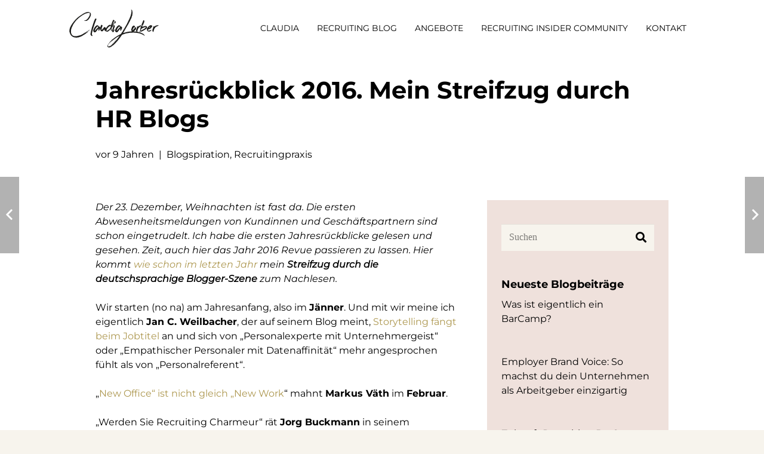

--- FILE ---
content_type: image/svg+xml
request_url: https://www.claudialorber.at/wp-content/uploads/2022/07/Claudia-Lorber-Recruiting_Logo.svg
body_size: 12046
content:
<?xml version="1.0" encoding="utf-8"?>
<!-- Generator: Adobe Illustrator 26.3.1, SVG Export Plug-In . SVG Version: 6.00 Build 0)  -->
<svg version="1.1" id="Ebene_4" xmlns="http://www.w3.org/2000/svg" xmlns:xlink="http://www.w3.org/1999/xlink" x="0px" y="0px"
	 viewBox="0 0 1248.6 534.5" style="enable-background:new 0 0 1248.6 534.5;" xml:space="preserve">
<style type="text/css">
	.st0{fill:#1D1D1B;}
</style>
<path class="st0" d="M381.1,137.5c-2-3-5-4.8-7.8-5.5c-2.8-0.8-4.9-0.6-6.1-1.1c0,0-6.6,8.7-9.9,16c-3.3,7.3-3.9,8.5-4.4,9.3
	c-0.5,0.8-0.6,1-1.2,1.4C351,158,351,158,351,158s0.8,0.5,2.7,0.5c0,0-0.2,3-5.6,8.5c0,0,0.5,2.7-3.1,12.4l-1.2-4.2
	c0,0-0.9,4.3-0.7,4.2c0.2-0.1,1.7,0.7,1.7,0.7s-7.1,17.5-8.5,22.1c-1.4,4.5-2.1,6.5-2.3,8.1c-0.2,1.6-0.6,2.9-1.6,4.5
	c-1,1.7-2.8,5.5-3.2,7.8c-0.4,2.3,0.9,3.4,0.7,3.8c-0.2,0.4-1.8,1.8-2.9,4.5c-1.1,2.7-4.3,13.7-4.9,15.3c-0.6,1.6-0.8,2.2-0.4,2.5
	c0.4,0.3,2.2,1.3,1.6,1.5c-0.6,0.2-3.3,0.3-3.3,0.3s-5,20-6.2,24.1c-1.2,4.1-1.8,7.3-2.1,9.7c-0.3,2.4-0.2,3.4-0.8,4
	c-0.6,0.6-1.2,1.4-1.2,1.4s-0.3,0.9,0,1.9s0.2,1.4-0.4,2c-0.6,0.6-1.2,1.9-2.2,6.7s-4.5,23.2-5.9,32.1s-3.2,12.2-1.1,18.2
	c2.1,6,5,13,11.5,17.2c6.4,4.3,10.4,3,13.4,2.5c0,0,1.6-1.2,1.3-6.7c-0.2-5.4-0.4-10.3-0.4-10.3l-7,5c0,0-0.3-9.5,0.1-15.5
	c0.4-6,0.9-14.7,3.6-25.2c2.7-10.5,5.7-18,7.1-24.8c1.5-6.8,2.4-13.6,4.7-20.9c2.3-7.3,4.5-11.5,4.7-13.4s0.3-3.6,0.7-4
	c0.4-0.4,1.9-1.2,2.2-3.4c0.3-2.2,1.3-6.2,4.2-14.4s4.5-13.6,5.7-17c1.2-3.3,1.3-5.4,1.6-6.4c0.3-1.1,0.1-1.5,1.1-3
	c1.1-1.5,2.4-3,3.1-7.3c0.7-4.2,1.1-6.4,3.8-12.2s3.7-10.5,9.5-24.8s6.9-16.8,9-20.7C382.2,141.7,383.1,140.5,381.1,137.5z
	 M314.8,295.2c-0.6,0.4-1.5,0.1-2-0.7c-0.5-0.8-0.5-1.7,0.1-2.1c0.6-0.4,1.5-0.1,2,0.7C315.5,293.9,315.4,294.8,314.8,295.2z
	 M316,288.9c-0.5,0.8-1.4,1-2,0.6c-0.6-0.4-0.6-1.4-0.1-2.1s1.4-1,2-0.6C316.5,287.2,316.5,288.2,316,288.9z M322.6,279
	c-0.6,0-1.1-0.5-1.1-1.1s0.5-1.1,1.1-1.1c0.6,0,1.1,0.5,1.1,1.1S323.2,279,322.6,279z"/>
<path class="st0" d="M432.1,248.9c0,0-0.9-1-2.6-2c-1.7-1.1-3.1-2.3-3.5-3.3c0,0-1.4-0.4-3.4-1s-6.1-2.2-6.8-2.4
	c-0.6-0.2-1.2-0.1-2.1,0.5c-1,0.6-3.1,2.2-3.1,2.2s1.7-3.2,0-7.5c-1.7-4.3-5.2-8-11.1-10s-9.6-1.9-10.4-1.7
	c-0.8,0.2-10,4.2-18.6,12.6s-17.2,19.4-22.9,31.7c-5.7,12.3-7.5,18.4-8.8,22.7c-1.3,4.3-1.7,10.7-1.1,12.2c0.6,1.5,5.2,8.1,7.9,11.3
	c2.6,3.2,5.6,6.6,12.6,6.8c7,0.2,11.3-3.8,14-6s2.2-1.8,3.9-3.7s2.7-4.1,4.5-6.1s12.9-15.6,15.9-19.4s7.1-9.2,9.9-12.1s5-5.1,5-5.1
	s-0.1,1.7-0.7,6.7s-1.6,14.3,0,18.6c1.6,4.3,2.5,5.5,3.9,7.1c0,0,1.2,0.1,2.1-2s1-2.4,1-2.4s1.4,0.4,2-0.1c0.7-0.5,0.7-1.7,1.6-3.6
	s2.9-6.5,4.1-9.6c1.2-3.2,1.5-5.8,2.1-7.2c0.7-1.4,4.6-4.9,5.9-11.5S434.8,252.5,432.1,248.9z M396.3,263.8c-0.5,0-0.9-0.4-0.9-0.9
	c0-0.5,0.4-0.9,0.9-0.9c0.5,0,0.9,0.4,0.9,0.9C397.3,263.4,396.8,263.8,396.3,263.8z M405.9,251.9c0.4,0,0.6,0.2,0.6,0.2
	s-0.7,1.2-1.9,1.1c-1.2,0-2.4-0.7-2.4-0.7l-2.4,2c0,0,1.7,1.7,1.9,2.1s0.4,0.7,0,1.2c-0.5,0.5-1.4,1.1-1.7,1
	c-0.3-0.1-0.3-0.4-0.4-0.7s-0.5-2.5-0.5-2.5s-3.6,5.4-6.3,8.1s-7.5,7.6-11.2,12.1c-3.7,4.5-9.1,11.2-11.1,13.5
	c-2,2.3-5.7,6.1-8.1,8.1c-2.3,2-4.8,3.5-4.8,3.5s1.9-7.4,3.7-12.2s6.6-15.7,7.2-17.3c0.6-1.6,1.5-3.1,2.9-4.7
	c1.4-1.6,6.9-9.4,9.7-12.8c2.9-3.4,8.2-9.6,12.1-12.8c3.9-3.2,5.2-3.3,5.2-3.3l0.7,8.1l9.1-0.6l-4.9,6.4
	C403.5,251.7,405.5,251.9,405.9,251.9z"/>
<path class="st0" d="M264,311l4.1,0.2c0,0-0.1-3.9-1-5.3C267.1,305.8,265,310.2,264,311z"/>
<path class="st0" d="M281,296.9l-1-3.2l-2.9,0.8l0.2-3.8l-1-0.7l-0.9,3.2l-3.6,0.1l0,4.1c0,0-5.6-0.7-7.7,2.5l2.7,0.6
	c0,0,2.1-3.2,4.7-1.9c0,0-2.2,1.7-3.5,2.5c0,0,2.9,1.6,1.7,5.3c0,0,2.7-1,2.4-6.1c0,0,2.6,2.3,2.6,2.7c0,0.4-1.7,2.1-1.7,2.1
	s3.6-0.3,4.4-2.7l-2.4,0.5l-1.2-4l4.8-2.4v4.9c0,0,1.8-1.3,2.9-1.2c0,0-2-0.2-2.1-0.2S281,296.9,281,296.9z"/>
<path class="st0" d="M270.5,295.9c0.7-0.4,1.6-2.8,0-2.5c0,0-1.4,0.2-1.8,1.5C268.3,296.1,269.8,296.3,270.5,295.9z"/>
<path class="st0" d="M280.7,291.9c0.7-0.6,1-1.4,0.5-2s-1.3-0.7-2-0.2c-0.7,0.6-1,1.7-0.6,2.2C279.1,292.5,280,292.5,280.7,291.9z"
	/>
<path class="st0" d="M281.7,286.1c-1,0.8-1.3,1.9-0.8,2.5s1.7,0.5,2.7-0.2s1.3-1.8,0.8-2.5C284,285.2,282.7,285.3,281.7,286.1z"/>
<ellipse class="st0" cx="293.9" cy="280.4" rx="0.9" ry="1"/>
<path class="st0" d="M292.8,285.2c0,0-0.7,2.3-0.5,3.9l1.2-0.3c0,0,0.6-2.1,1.3-2.7c0.7-0.6,0.7-0.6,0.7,0.1s0,1.6,0,1.6l1.7-3.3
	C297.3,284.5,294.7,284.4,292.8,285.2z"/>
<g>
	<ellipse transform="matrix(0.27 -0.9629 0.9629 0.27 280.8857 732.056)" class="st0" cx="623.2" cy="180.8" rx="2.5" ry="1.1"/>
	<path class="st0" d="M630.7,164c-0.3-5.6-3-9.9-7.7-12.1c-4.6-2.2-9.4-2.3-9.4-2.3s-2.4,2.3-4,5.5c-1.6,3.2-2.5,3.8-4.1,8.6
		c-1.6,4.8-2.5,7.5-4.3,11.4s-2.9,6.5-4.2,10.1c-1.2,3.6-1.4,5.1-2.4,7.6s-2.3,4.9-3.4,7c-1.1,2.1-2.1,4.7-1.8,7c0,0-1.9,2.1-2,4.2
		s-0.1,2.1-0.1,2.1s-0.8,1.2-1.5,3.1c-0.7,1.9-1.8,5.1-3.3,6.1c0,0-4.1-2.2-9-3.6c-4.8-1.4-8.4-1.3-15.6,1.4s-14.4,7.6-19.3,12.4
		c0,0-6.2,5.9-12.8,13.9c-6.6,8-15,22.6-15,22.6s-0.5-7.4-1.9-10.9c-1.4-3.5-1.8-3.6-4.1-5.1c-2.4-1.5-10.6-5.4-11.5-5.8
		c-0.9-0.4-2.9-1.2-3.5,0.1c-0.7,1.2-7.2,9.5-10.9,14.2s-7.2,7.6-12,13.3s-7.7,8.1-9.8,9.6c-2.1,1.5-4.5,2.5-6,3c0,0-0.1-5.3,0.9-12
		s3.7-18.5,5.7-24.1c2-5.6,4.1-11.5,6.3-16.1c2.1-4.6,3-5.1,1.8-7.9c-1.2-2.8-3.2-4.7-6.6-6.3c-3.4-1.6-10-3.8-10-3.8
		s-4.9,6.2-9.3,19.5c-4.4,13.3-5.4,26.5-5.9,34.4c-0.5,7.9-0.1,8.1,0.3,10.1c0.4,2,2.6,10.4,6.5,15.8s5.7,6.7,11,9
		c5.2,2.3,11.8,0.7,16.5-2.7c4.7-3.4,5.9-4.7,9.6-9.1c3.7-4.4,7.6-11.1,12.8-15.8c0,0,0.5,11.4,4.7,18.3c4.2,6.9,7.9,9.8,8.4,9.9
		c0.5,0.2,1.2-0.2,1.6-0.3c0.4-0.1,1.5-0.4,1.5-0.4v-14.1c0,0,1.8,14.4,11.1,18.2c8.4,3.5,11.9,2.3,15.2,1.5
		c3.2-0.8,14.8-5.6,25-15.7c10.3-10.1,19.2-19.5,19.2-19.5s3.2,14.2,5.9,20.1c2.7,5.9,3.7,7.1,5.8,7.6c2.1,0.5,3.5,0.6,3.5,0.6
		s-2.3-15.1-2.9-21.4c-0.5-6.3-0.1-19.5,1-22.7c1.1-3.2,3.7-4.8,8.3-10.4s7.8-9.7,12-17.5c4.2-7.8,6.9-12.9,9.9-21.4
		c3-8.4,2.9-8.1,2.7-11.3l1.4-1.6l-1.5-1.1l-0.1-3.5l2.1-2.7c0,0-1.3,0.4-2,0.6c-0.7,0.2-1.1,0.7-1.8,0.1c-0.7-0.6-0.8-1-0.7-2.2
		c0.1-1.2,0-1.6,0-1.6l-2.7,3.1c0,0,1.1,2,3.8,2.3l-2.1,2.8l-0.2-2.7l-2.1,2.9l-1.3-0.6c0,0,0.6,3.5,0.5,4.5c0,0,0.9,0.2,1.6-1
		s1.5-2.4,1.5-2.4s0.1,0.9-0.6,2.8s-1.3,2.4-1.3,2.4l-2.1-1.9l-0.1,1.2l-1.3-0.6l-0.7,1.8l-1.8-2.2l1,3.3c0,0-1,5.5,0.5,6
		c1.5,0.5,1.5,0.5,1.5,0.5l-1.8,3c0,0-0.9-1.4-1.6-1.2s-0.8,0.7-0.8,1.7s0,1.3,0,1.3s-3.1,4.5-4,5c0,0-0.2-0.6,0-1.8s1.4-2.5,2-3.5
		s1.6-2.5,2-3.7c0.4-1.3,0.4-1.5,0.4-1.5l-2.9,2.2l-0.5-2.2l-1.9,3.1c0,0,0.4-3.2,1.4-6.4c1.1-3.2,4.1-10.2,5.7-13.9
		c1.6-3.7,3.5-8.2,3.5-8.2l1.8-0.1l0.5-1.5h-1.8c0,0,2.8-6.8,4.5-10.3c1.8-3.5,3.2-6.2,3.2-6.2l1.7,4c0,0,2.1-2.5,2.1-2.1
		c0.1,0.5,0.3,4.1,0.3,4.1S631,169.6,630.7,164z M563.8,278.6c0,0,1-1.6,2.8-3.5s2.9-1.7,2.9-1.6
		C569.1,274.8,563.8,278.6,563.8,278.6z M565.2,272.2c0.6-0.8,1.5-0.6,1.5-0.6c0.6,0.1,0.7,0.9,0.2,1.6c-0.5,0.7-1.3,1-1.7,0.7
		C564.7,273.8,564.5,273,565.2,272.2z M571.4,272c0,0-3.3-1.5-3.4-1.5l1.9-2.8l0.1,3l4.5-4.2L571.4,272z M576.3,256.9
		c-0.2,0.8-0.6,2-1.4,2.3c-0.7,0.3-1.1,0.2-1.1,0.8c0,0.5,0.1,2-0.5,2.6c-0.6,0.6-0.5,1.5-3,2.4c-2.5,0.9-5,3-4.8,5.3
		c0,0-4.7,3.5-6.1,4.3c0,0,0,2.2-1.3,3.2c-1.3,1-7.2,5.4-12.1,10c-4.9,4.6-12.9,11.4-27.1,11.2c0,0,2.2-14.5,8.6-25.4
		s11.5-17,19.5-23.7c7.9-6.7,15.4-12.3,17.6-13.5s6.4-3.1,9.2-3.9s6.7-1.7,6.7-1.7S576.5,256.1,576.3,256.9z M602.8,228l-2.3,2.9
		c0,0-0.4-0.1-0.7-1.9c-0.2-1.8,1.5-4.5,2.3-5.6c0.8-1.1,0.6-2.7,0.6-2.7l1.5-0.7l-1.3,4.8l2.6-1.4l-5.2,4.9L602.8,228z
		 M615.2,204.9c0.8-1.3,1.6-1,1.6-1c0.6-0.1,1,1.2,0.6,2.4c-0.4,1.2-1.4,1.6-1.9,1.4S614.4,206.2,615.2,204.9z"/>
</g>
<path class="st0" d="M642.6,167.1c0,0-6.4,0.3-8.6,3.2c-2.3,2.9-3.9,5.7-4.5,12.1c-0.6,6.4-1.3,14.8-1.9,16.2c0,0,5.7,1,9.9-1.3
	c4.3-2.3,8.9-7.1,9.4-14.7c0.5-7.5,0.4-11.1-0.8-12.6C644.6,168.6,642.6,167.1,642.6,167.1z"/>
<path class="st0" d="M618.3,224.7c0,0,0.6,2.2,0.6,2.6s-1.6,3.7-2.1,4.5c-0.5,0.8-1.9,4.2-3.5,10c-1.6,5.7-2.4,8.9-5.4,18.3
	s-6.2,19.4-8.1,26.9s-3.4,15.7-3,18.1c0.4,2.4,2.1,4.9,2.8,6.2c0.7,1.3,2,2.5,2.2,3s0.6,0,1.8,1c1.2,1,4.9,3.1,7.1,3.2
	c2.2,0,3.5-0.6,6-3.3c2.5-2.7,5.2-6.2,5.2-6.2s-0.3-2.5,1.3-5.1c1.7-2.7,4-5.4,4-5.4l-1.5-1c0,0,4.6-5.3,5.9-7c1.3-1.7,4-5.7,5.6-9
	c1.6-3.3,2.3-5,2.3-5s-5,3-9.5,7.2s-8,8.6-10.6,11.2c-2.6,2.5-4.2,4.1-4.2,4.1s0.9-5.4,2.3-9.7c1.3-4.3,3.2-9.9,4.5-12.9
	c1.3-3,1.8-4.6,2.3-7.2c0.5-2.6,0.1-1.9,0.5-3.3c0.4-1.4,2.7-5.9,3.6-7.9s2.4-5.9,3.6-9.6c1.2-3.7,1.8-5.9,2.2-11.7
	c0.3-5.8-0.3-9.7-1.9-10.8c-1.5-1.1-4.5-2.4-6.6-2.7S620.4,223.1,618.3,224.7z"/>
<path class="st0" d="M730.7,247c-1.7-0.9-3.6-3-3.9-4.1c0,0-1.8,0-3.7-0.7c-1.9-0.6-4.9-1.7-5.9-2c-1-0.3-1.4-0.5-2.8,0.4
	c-1.4,0.9-2.7,2-2.7,2s1.7-4.4-0.6-8.5c-2.2-4-4.4-6.4-9.9-8.5s-11.3-2.4-11.3-2.4s-11.1,5-21.6,15.6s-19.9,26.8-24.8,40.2
	c-4.9,13.4-5.9,19.4-4.6,23.6c1.3,4.2,5.3,8.2,7.7,11.3c2.4,3.1,6.2,6.2,9.9,6.5c3.8,0.3,6.8,0.6,11.4-2.2c4.5-2.8,8.5-5.8,9.6-7.9
	c1.2-2.1,2.8-4.3,4.3-5.8c1.4-1.5,6-7.5,10.3-12.7c4.3-5.2,15.1-20.3,20.2-23.6c0,0-1,7.2-1.5,13s-0.4,15.7,5.4,19.6
	c0,0,2-2.3,2.3-4.8l2.4,0.2c0,0,1.6-4.8,3-8c1.5-3.3,3.2-7.5,3.6-9.7c0.4-2.2,1.8-4.4,3-5.9c1.2-1.5,4.5-6.3,4.8-14.5
	C735.6,250,732.4,247.9,730.7,247z M697.7,263.1c-0.4,0.3-0.9,0.4-1.2,0.1c-0.3-0.3-0.2-0.8,0.2-1.2s0.9-0.4,1.2-0.1
	C698.2,262.2,698.1,262.8,697.7,263.1z M706.8,252.8c0,0-0.7,1.3-3.5-0.2l-2.4,2.1l2.2,2l-1.5,2.2l-2.2-2.8c0,0-1.5,3.7-5.7,7.6
	c-4.2,3.8-8.4,8.7-11.5,12.6c-3.1,3.9-6.3,7.4-8.7,10.5c-2.4,3.1-8.7,10.1-14.8,14.2c0,0,1.1-6.9,4.7-15.2
	c3.6-8.4,5.9-13.9,7.4-16.4c1.6-2.5,2.9-4.4,6.4-9c3.5-4.6,8.8-11.5,12.4-15c3.6-3.5,8.1-6.7,9.5-7.6c0,0,1.5,3.8,1.2,8.1
	c0,0,6,0,9-0.7c0,0-1.4,2.7-4.3,5.5L706.8,252.8z"/>
<path class="st0" d="M1079.7,248.5c-0.1-3.9-3-8.3-8.1-11s-8-3.4-14-3.7c-6-0.3-9.6,1.1-11.7,1.7c-2.1,0.7-6.2,1.6-9,2.2
	c-2.8,0.7-1.7,0.4-9.9,3.4c-8.2,3-14.6,4.7-14.6,4.7s1.3-2.9,2.3-5.6c1-2.6,4.2-10.2,5.9-13.8s4-8.8,4.9-11.9c0.9-3,1.6-5,3.2-6.4
	c1.6-1.4,2.3-3.2,3-5.7c0.7-2.5,2.4-6.9,3.9-10c1.4-3.1,5-11.7,6.2-18.3s0.2-10.5-1.2-14.7c-1.4-4.2-5.5-4.9-8.8-5.1
	c-3.3-0.1-4.1,1.7-4.8,3.5c-0.7,1.8-2,5.6-3.6,9.5s-7.4,18.7-8.9,22.2s-6.9,16.6-9,22.1c-2.1,5.5-4.3,11.5-4.3,11.5l17.5-1.3
	c0,0-0.7,1.1-2.9,2.7s-7.5,1.5-7.5,1.5c0.6,0.5,4.2,1.2,4.2,1.2s-1.3,0.3-2.3,0.5c-1.1,0.1-1.1,0.9-1.7,1.8
	c-0.5,0.9-1.1,0.8-2.1,1.2c-1,0.4-3.4,1.5-3.4,1.5l3.7,0.5l-10.4,4.7c0,0-3.1,9.9-4.5,14.1c-1.4,4.2-3.6,14.4-5.1,21.6
	c-1.5,7.2-2.1,15.5-2.8,19.6s3.7,5.9,3.7,5.9s-1.1,1.3-2.5,2.2c-1.4,0.9-3.6,1.3-4.6,1.6c-1,0.4-2.8,1.5-7.1,2.4s-7.5,4-7.5,4
	s2.6,0.6,5.2,0.7c2.6,0.2,5.3-0.6,7.2-0.9c1.9-0.3,5-0.7,5-0.7l-3.8,4c2.1-0.4,12.7-3.8,12.7-3.8l0.2,1.8l-2.3-0.2l2,0.9l-0.3,1.5
	c0,0,4.4-1.3,6.4-1.9c2-0.6,4.2-1.2,8.5-2.1c4.3-0.9,17-8.2,20.6-9.6c3.6-1.5,19.3-10.8,27.1-16.2s8.9-6.7,13.2-10.6
	c4.3-4,8.5-7.9,9.8-10.8S1079.8,252.3,1079.7,248.5z M1061.1,254.9c-4.5,3.6-8.5,7.3-10,10.3c0,0-4.5,1.9-7.2,4.1
	c-2.7,2.2-7.2,5.6-11.3,6.2c0,0,1.4,2.7,2,3c0,0-5.9-0.3-7.3,0.5c-1.4,0.8-5.2,3.8-6.8,4.7c-1.6,0.9-11.3,5.9-13.2,7.1
	s-3.6,1.4-3.6,1.4l-0.5,2.2c0,0-3.6-0.9-4-1.2l-0.5,3.7l-6.5-0.4l-1.5,2.4c0,0,1.6-4.2,2.6-7s4.1-11,4.8-12.7
	c0.7-1.8,2.1-5.4,2.2-6.2s4.4-2.6,9.9-6.1c5.6-3.4,22.3-10.9,23.4-11.4c1.1-0.5,7.9-3.4,14.4-5.1c6.5-1.7,14.9-3.2,19.3-3.5
	C1067.5,247.2,1065.6,251.3,1061.1,254.9z"/>
<path class="st0" d="M1095.6,283.3l2.6,0c0,0,1.8-3.7,3.7-4.3c1.8-0.7,5.3,0.6,13.6-3.7c8.3-4.3,14.6-9.4,19.6-15.2
	c5-5.9,8.3-10.5,12-16.8c3.7-6.3,4.3-8.3,4.3-8.3l-1.9-4.9c0,0-4.8-3.4-7.1-4.7c-2.3-1.3-5.4-2.5-10.2-2.7
	c-4.8-0.2-7.1-0.7-13.4,3.3c0,0-2,1.4-3.5,2.6c-1.4,1.2-3.9,2.7-4.9,3.2c-1,0.5-4,2.6-6.1,4.6c-2.1,2-3.5,3.7-5.3,4.7
	c-1.8,0.9-2.4,1.2-2.4,1.2l-4.8,6.4l2.3,0.4l-2.1,2.7l-1.4-1.6c0,0-2.9,3.9-5.6,7.4c-2.7,3.5-7.5,9.3-7.8,16.8
	c-0.3,7.5-0.2,15.3,5,23s13.6,13.1,23.4,13c9.8-0.1,11.7-2.3,15.9-4.3c4.2-2,6.3-2.7,8.4-4c2.1-1.2,3-1.9,2.9-2s-3.5-0.4-3.5-0.4
	s6.7-3.5,7.8-5.4c0,0-3.1,1.2-2.2-0.7c0.8-1.9,1.5-2.2,1.9-3c0.4-0.8,0.4-0.8,0.4-0.8l4.2-2.2l1.4-4.2c0,0-15.3,6.9-20.5,8.9
	c-5.2,2-12.5,4.7-20,4.9c-7.5,0.2-10.3-1-10.3-1s-4.3-6.6,0.2-15.5L1095.6,283.3z M1103.2,239.1c0.6-0.5,1.4-0.6,1.8-0.1
	c0.4,0.4,0.2,1.2-0.4,1.7c-0.6,0.5-1.4,0.6-1.8,0.1S1102.6,239.6,1103.2,239.1z M1111.8,253.1c7-7.3,14.8-11,14.8-11
	s-0.2,0.8-2.1,3.5s-4.2,5.7-10,11.2c-5.8,5.5-13.8,8.9-13.8,8.9S1104.8,260.4,1111.8,253.1z"/>
<path class="st0" d="M1164.7,239.7c0,0,1.2,9.8-2.5,22c-3.7,12.2-7.3,20.5-8.2,22.2c-0.9,1.7-2.8,6.6-2.1,9.1
	c0.7,2.5,2.7,7.6,3.3,10.1s2,7.3,5,9.1c3,1.8,5.5,2.7,5.5,2.7s2.8-2.1,3.3-3.9c0.5-1.8,0.1-6.7,1.2-9.7c1.1-3,5.3-19.2,8.2-24.9
	c2.9-5.8,6-12.9,15.1-22.3c9.1-9.4,11.1-10.6,18.3-13.7c7.2-3,8.6-3,13.8-5.3c5.2-2.3,5.2-2.3,5.2-2.3l-3.7-0.7c0,0,3.8-1.2,4.9-2.2
	c1.1-1.1,0.6-1.5,1.6-1.9c1.1-0.4,3-1,3-1l-3.9-0.7c0,0,7.5-0.4,10.1-4.4c0,0-15-0.3-32.4,4c-17.4,4.3-28,12.5-33,16.5
	C1177.4,242.4,1172.6,237.6,1164.7,239.7z"/>
<path class="st0" d="M303.3,63.1c-3.9-9.9-10.9-13.3-12.9-14.3c-2-1-6-2.6-10.3-4.5c-4.3-1.9-3.7-1.6-11-3c-7.4-1.5-8.8-1.4-8.8-1.4
	l3,2c0,0-1,0.2-5.3,0.4c-4.4,0.2-7.7,0.7-12.9,2c-5.2,1.2-4.4,3-5.8,3.7c-1.3,0.7-2.2-0.2-2.2-0.2l0,3c-1-1-3.2-1.6-3.2-1.6l0.3-1.6
	c0,0-0.6,0.3-1.3,0.7c-0.7,0.4-1.9,0.9-2.6,1.1c-0.7,0.1-0.9,0.1-2,0.5c-1.1,0.3-1.4,1.5-1.9,1.5c-0.6,0-1.1,0.1-1.6,0.5
	c-0.5,0.4-1,0.8-2.5,0.9c-1.5,0.1-2.2,1.9-2.2,1.9l-6.5-0.1c0,0,2,2.6,1.7,3c-0.3,0.4-2.7,0.4-2.7,0.4l0.5,1.6c0,0-1.5-0.5-2.1-0.7
	c-0.5-0.2-1.5-0.8-1.6-0.6c-0.1,0.2,1.1,3.3,1.1,3.3s-1.7-1.7-2.3-2.2c-0.6-0.5-1.2-0.5-1.2-0.3c0,0.1,1.1,3.6,1.1,3.6l-2-0.3
	l-0.2,1c0,0-0.4-1.5-1.7-2.2s-2.7-0.1-2.7-0.1c0,0.1,0.7,3.2,0.7,3.2l-3.9-1.2l-1.6,1.8l2.3-0.2l-1.4,3.4l-4.9-0.1l3-2.8l-5.2,3
	l3.3,2.2l-3.9,0.7l0.3,4.1c-2.2-3.6-5.4-4.4-5.4-4.4c1,2,0.7,5,0.7,5c-1.4-1.7-2.9-2.2-3.7-2.3s-1.9,0.7-1.9,0.7s2-0.2,2.4,0.1
	c0.4,0.3,1,2.3,1,2.3c-1.6,0.2-2.8,1-3.4,1.5c-0.7,0.5-0.5,0.9-1,0.2c-0.5-0.7-1.9-2.8-1.9-2.8s0.5,1.8,0.3,2.1
	c-0.2,0.3-2.3-0.3-2.3-0.3s1.5,0.9,2,1.1c0.4,0.2,0.4,0.4,0,0.8c-0.4,0.4-2.4,2-3,2.6s-1.4,1.5-1.7,1.5c-0.3,0-1.1-1.5-1.1-1.5
	l-3.6,2.5c0,0,2.1,0.1,2.8,0.3c0.6,0.2-0.1,1.1-1.8,1.7c-1.7,0.7-6,0.9-6,0.9l2.2,2.5c0,0-2.4,1-3,1.2s-0.9,0.2-1.9,0
	c-1-0.2-3.8-1-3.8-1l2.3,2.2c0,0-1.6,1.8-2.1,2.3c-0.5,0.5-0.4-0.1-0.6-1.3c-0.2-1.2-1-2-1-2c-0.1,0.9-1.7,5.2-1.7,5.2
	c-5.1,1-6,2.4-6,2.4l0.2,3.2l-5.9-0.4c0,0-0.1,0.6,0,1.5c0.1,0.9,0.9,1.5,0.9,1.9s-0.7,1-0.9,0.8c-0.2-0.2-0.6-2.1-0.6-2.1l-5.3,4.5
	l2.5-0.1l-4.5,3.6l-0.1-5.2l-2.8,2c0,0,0.3,0.6,0.8,1.3s1.1,1.3,0.8,1.3s-3.1-0.4-3.1-0.4s-1.6,3.5-1.8,3.9
	c-0.2,0.3-0.5,0.2-2.4,0.6s-3.1,1.2-3.1,1.2l1.7,2.6c0,0,0.9-2.5,1.2-2.6c0.3-0.1,0.9,0.7,0.6,2c-0.3,1.3-1.9,1.4-2,1.4
	c-0.1,0,2.5,1.6,2.5,1.6s-1.2-0.3-1.8-0.3c-0.5,0-1.2,1.6-1.2,1.6l-0.3-3.9l-1.7,1.2c0,0,0.8,0.9,1,1.3c0.2,0.4-0.4,0.2-1.4-0.2
	s-2.8-1.1-2.8-1.1s-0.7,2.5-1.7,3.8s-1.8,1.9-2.3,2.1c-0.4,0.2-1.7-1.2-1.7-1.2s0.2,1.2,0.5,1.6c0.3,0.4-0.1,0.5-0.1,0.5
	c-2.1,0.2-4,1-4,1l3.3-0.1c-2.6,1.4-2.5,3.5-2.4,4.3c0.1,0.8,0,1-0.3,0.9c-0.3-0.1-2.5-1.2-2.5-1.2l0.9,2.2c-1.1,0.1-2.6,1-3.8,1.9
	c-1.3,0.8-3.3,0.3-3.3,0.3l3.5,2.2c0,0-1.5,1.4-1.8,1.3s-0.4-1.5-0.4-1.5h-3.3l3.2,2.4c-4.3,3.1-5.5,4.9-6.1,5.7
	c-0.6,0.7-0.7,0.5-0.7,0.5l-0.3-1l-0.4,0.5l-2-2l-1.6,1.6l2.5,2.4c0,0-3.3,0.8-4.9,1.2s-2.3,0.7-2.5,1.7c-0.2,1.1,2.6,3.2,2.6,3.2
	s-1.7,2.2-3.2,3.2c-1.4,1-3.1,0.3-3.1,0.3c0.4,2.7-0.2,3.1-1.4,4.2c-1.2,1.1-3,1.2-3,1.2s0.1,0.4,0,1.7s-1,2.5-1.5,3.1
	c-0.5,0.6-1.5,1.2-1.6,1c-0.1-0.3,1.2-3.7,1.2-3.7l-3.6,4c0,0,0.3,0.1,1,0c0.6-0.1,0.8,0.3,0.8,0.5c0,0.2-0.6,1.2-1.2,1.9
	s-0.5,1.5-1,1.6c-0.5,0.1-2.4-0.9-2.4-0.9l-3,3c0,0,0,0.3,0.2,0.9c0.1,0.6,0.4,2-0.4,3.1s-0.9,1.8-2.6,3.6c-1.7,1.8-3.2,0.8-3.2,0.8
	c0.8,0.9,1.2,2.7-0.1,3.9c-1.3,1.1-3.1,0.1-3.1,0.1s0.3,0.9,0.5,1.5c0.2,0.6,0.5,1.2,0.2,1.4c-0.4,0.1-1.6-0.9-1.6-0.9l-3.1,4.3
	l4.1-2.8c-1.2,2.8-4.6,6.1-4.6,6.1l-1.5-0.7c-1.3,2.8-3.8,5.4-3.8,5.4l-0.7-2.4L44,203c0,0,0.2,0.8,1.4,1.9s2.2,0.5,2.2,0.5
	c-0.4,2.2-1.3,2-2.1,2.5c-0.8,0.6-0.9,1.9-1.6,2.8c-0.7,1-1.9,1.5-1.9,1.5s0,1.5-0.4,1.8c-0.4,0.3-1.7,0-1.7,0s0.2,2.9-0.3,4.2
	c-0.5,1.3-2.9,3.3-2.9,3.3l2.7-5.8l-1.8,0.7c0,0-0.4-1.3-0.5-1.7c-0.1-0.3-0.8-0.1-0.8,0.2c-0.1,0.3,0.7,1.3,1,2.1
	c0.3,0.8,0,0.6-1.6,1.2c-1.6,0.5-0.9,2.2-1,2.2s-1.4-0.3-1.4-0.3s0.5,0.8,0.7,1.9s0,1.4,0,1.4l-2.8,4.4c0,0,0.7,0.2,1.8,0.6
	c1.1,0.4,0.7,0.9-0.7,1c-1.3,0.1-3.5-0.1-3.5-0.1l-2,3.9c0,0,2.1-1.2,2.7-1.5c0.6-0.2,0.1,0.6-0.8,1.5c-0.9,0.9-2.7,1.2-2.7,1.2
	s2,3.2,2.1,3.8c0.1,0.6-0.8,2.2-0.8,2.2l-1.7-0.8c0,0-1.6,4.7-2.4,6.4c-0.8,1.7-2.8,1.3-2.8,1.3l0.5,1.9l-3,2.7l1.9,1.6
	c0,0-2.7-0.8-2.8-0.8s0.9,5.1,0.9,5.1l-3.1,2.3l2.5,0.2c-0.5,0.7-0.9,2.1-0.9,2.1l-2.1-0.8l0.3,5.1l-2,1.6l2,2l-2.6,1.3l1.4,2.5
	l-2-0.7c0,0-0.1,0.3-0.4,2.8c-0.2,2.5-1.2,9-1.5,14c-0.4,5-1,9.7-0.8,15.2c0.2,5.5,0.9,10,4.9,22.5s8.7,20.8,12.4,27.3
	s10.3,13.6,22.1,21.9c11.9,8.3,19.8,10.3,25,11.5c5.2,1.2,5.8,1.2,10.9,2c5.1,0.7,5.2,1.1,13.8,1.9c8.6,0.7,15.9-0.2,22.7-1.1
	c6.8-0.9,9.3-1.5,14.7-2.7c5.4-1.2,7.5-1.3,7.5-1.3s0.4-0.6,1.2-1.1s2.6-0.9,5.4-1.8c2.8-1,9.2-2.8,14.5-4.9c5.3-2,9-4.2,14.1-6.6
	s12.3-5.8,12.3-5.8l0.1-2.3l2.3,0.5l0-1.6l1.7,0.4l-1-1c0,0,3.2-1.7,10.1-5.6c6.9-3.9,13.1-7.8,17.8-10.7c4.8-2.9,12.2-8,14.9-9.7
	c2.7-1.7,2.7-2.1,2.9-2.6c0.2-0.4,0.1-1.5,0.1-1.5s1.3-0.7,3.9-2.3c2.7-1.6,6.1-3.9,12.3-8.4c6.2-4.5,8.6-9.2,8.6-9.2l-4.3,2.8
	l1.1-3.2l-3.6-2.8l3.5-0.6l-2.1-2.1c4.5-0.5,6.3,1.2,6.3,1.2c-0.2-1.5-1-3-1-3s2.9-0.3,3-0.3c0.1,0,0-3.4,0-3.4l-4,0.9l-1.1-2.3
	c0,0-1,0.4-2.4,0.7c-1.4,0.3-1.3,1.1-1,1.7c0.4,0.6,3-0.2,3-0.2l0.1,0.9c0,0-0.3,0.7-1.6,1.2c-1.3,0.5-2.8,0.7-2.8,0.7l-0.8-2.9
	l-0.9,3.9l-1.8,0.2l-0.2-1.5l-0.7,1.3l-2,0.2c1.6,1,5,0.9,5,0.9s-0.1,0.4-0.4,1s-0.8,1.7-1.1,1.8c-0.4,0.1-3.9-0.9-3.9-0.9l-2.4,2.6
	l-0.2-3.1l-7.5,4.3l-0.5,4.6l2.4-4.8l0.5,2.7l0.8-2.6l2.5,1.1l-2.2,2.1c0,0-1,0.6-2.1,1.1c-1.1,0.5-3.9,3.4-3.9,3.4l-0.8-3.2
	l-6.2,4.3l2.3,1.5c-1.1,0-4.8,1-4.8,1c0-0.9,1.2-3.7,1.2-3.7s-1.4,0.8-3.5,2.1c-2.1,1.4-2.8,3.7-2.8,3.7c-2.5-0.6-4.5,0.1-4.5,0.6
	c0,0.5,3.6,0.7,3.7,0.8c0.1,0-0.3,0.5-0.5,0.9s-0.6,1-0.8,0.9c-0.2-0.1-1.4-1.2-1.4-1.2l0,0.8c-5.1-0.5-7.3,2.5-7.3,2.5l5.2,0
	c0,0-0.5,0.9-1,1.1s-1.6,0.2-3.1-0.1c-1.5-0.3-2.2-0.6-2.2-0.6l1.1,3.4c0,0-1.7-1-2.2-1.2c-0.5-0.2-1.2,0.3-2.6,0.6
	c-1.3,0.3-2.4,0.4-2.4,0.4l-0.4,3.3l-1.5-2.3c0,0-3.5,4.1-5.9,5.6c-2.4,1.5-3.3,1.4-5.9,2.5c-2.6,1.2-3.6,2.8-4.9,3.5
	c-1.4,0.7-2.5,0.8-6.5,2.5c-3.9,1.7-4.2,2.8-6.9,4.1c-2.7,1.3-6.9,2.7-11.1,4.5c-4.2,1.9-8.9,3-19.8,5.8
	c-10.8,2.8-22.2,5.7-30.5,7.1c-8.2,1.4-19.6,1.2-29.6,0.9c-10-0.4-20.2-3.4-27.7-8.5c-7.5-5.1-12.7-12-15.9-18
	c-3.2-6.1-6.4-14.8-7.8-23.4c-1.4-8.6-1-16.4,0.3-25.5c1.4-9.1,0.6-14.3,0.6-14.3s0.5-0.6,1.3-1.6c0.8-1,0.8-2.3,1.6-5.8
	c0.8-3.5,2.5-11.4,6.5-20.8c3.9-9.4,5.8-12.7,8.8-18.7c3-5.9,3.1-5.7,3.5-6.3c0.4-0.6-0.2-3.2-0.2-3.2s1-0.7,2.5-2.5
	c1.5-1.8,1.9-3.7,2.9-6.3c1-2.6,4.3-8.1,7.6-12.3c3.4-4.2,4.5-6.2,4.5-6.2l-0.3-1.1c0,0,0.4-0.7,1.7-1.7s1.4-2.3,1.7-2.7
	c0.3-0.4,1.7-0.7,1.7-0.7s0-1.2,0.2-2.3s1.8-2.9,1.8-2.9s0.7,0.1,1.6,0.3c0.9,0.2,0.7-0.1,1.1-1.5c0.4-1.3,0.4-2.8,0.4-2.8
	s1.6-1,2.1-1.4c0.5-0.5,0.9-0.9,1.3-1c0.4-0.1,0.7-0.1,0.7-0.5c0-0.4-0.2-1.2,0-2.5c0.2-1.3,1.4-2.5,4-5.2
	c2.6-2.7,7.6-9.3,16.7-18.6c9-9.3,13.1-13.7,15.8-16.1c2.7-2.5,5.4-4,8.3-6.6s2.4-2.5,2.7-3.7c0.3-1.2,0.7-1.5,2.2-2.6
	s12.8-10.6,26.6-20.6c13.7-10.1,19.4-13.6,23.8-16c4.4-2.4,3.7-2.8,4.9-3.7c1.2-0.9,3.7-2.4,4.3-2.6s1,0.2,1.8-0.1
	c0.7-0.3,1-1.2,3-2.5s13.9-8.1,24.9-13.5c11-5.4,11.7-4.9,15.3-5.6c3.6-0.7,4.9-1,9.3-2.4c4.4-1.4,8.9-4.2,16.8-4.8
	s5.4-1.3,12.2-1.5c6.8-0.2,8.4,0.5,11,3.1c2.6,2.6,3,7.2,3.1,12.8c0.1,5.6,0,9-1.1,11.8s-2.1,5.2-2.3,6.5c-0.2,1.4-0.3,2.5-2,4.7
	c-1.7,2.3-1.7,3.5-1.7,4.8s-0.4,0.8-1,1.7c-0.6,0.9,0.4,1.9,0.4,1.9c-2.6-0.8-2.6,0.7-2.9,1.8c-0.2,1,0,2.2-0.7,3.3s-1.5,2-5.1,7.1
	c-3.6,5.2-8.8,15.9-19.5,26.4c-10.7,10.5-15.9,12.4-21.2,15.3c-5.3,2.9-11.4,4.4-16.1,4.4s-7.2,1.3-7.5,1.5
	c-0.2,0.2,4.7,2.8,10.2,4.3c5.6,1.5,9.6,0.5,14.1-0.2c4.5-0.7,7.1-0.4,10-0.8c2.9-0.4,4.8-1.7,6.1-2.7c1.3-1,4.2-2.5,6.1-3.5
	c1.9-1.1,5.4-4.2,7.5-5.8c2.1-1.6,1.6-1.4,4-3.2c2.4-1.8,2.5-2.1,5.4-5.9c2.9-3.9,3.9-5.4,5.2-6.8c1.3-1.3,1.5-2.2,2.2-3.5
	c0.8-1.3,2.7-4.2,4.3-5.9s3.7-5,8.8-15c5.1-10,7.7-17.9,8.5-20.7s1.3-4.5,1.7-5s0.3-1.4,0.2-2.2s-0.1-2.7,0.2-5.7
	C304.8,74.3,307.2,73,303.3,63.1z M252.4,313c0.7-0.9,2.1-1,2.2-1c1.8,0,0.5,2.1-1.1,2.4C251.9,314.8,251.7,313.9,252.4,313z
	 M242.7,319.7l1.8,1.3l3.4-2.3l1.8,1.9l-2.3-0.2c0,0,0.8,2,0.8,2.2c0,0.1-2-1.6-2-1.6l-2.1,3.2l-2.9-3.2L242.7,319.7z M195.5,343.8
	c0.7,0,1.2,0.5,1.2,1.1c0,0.6-0.5,1.1-1.2,1.1s-1.2-0.5-1.2-1.1C194.3,344.2,194.9,343.8,195.5,343.8z M50.2,203
	c-0.4,0.6-1.1,0.9-1.6,0.6s-0.7-1-0.3-1.6s1.1-0.9,1.6-0.6S50.5,202.4,50.2,203z"/>
<g>
	<path class="st0" d="M545.4,481.5c0-0.5,0.5-1.1,0.8-1.4c0.2-0.2,2.7-2.4,4.2-4.7c1.6-2.2,5.7-9.1,4.7-9.2c-0.1,0-4.3,5.1-4.9,6
		c-0.6,0.8-1.8,2.3-2.2,2.5c-0.4,0.1-1,0.1-1.4,1.1s-1.3,2.8-1.9,3.7s-2.3,3.5-2.3,3.5s2.3,0.7,2.5,0.6S545.4,482,545.4,481.5z"/>
	<path class="st0" d="M539.2,493.3c0.3,0.1,1.1,0.6,1.1,0.1c0-0.4-0.9-2.6-0.7-2.7c0.2,0,0.7,0.3,1,0.5c0.3,0.2,1,0.4,0.9-0.1
		c0-0.5,0.7-4.9,0.1-4.9c-0.1,0-1-0.3-2.2,1.5c-1.2,1.8-3,4.6-2.7,4.8C537.1,492.7,538.9,493.2,539.2,493.3z"/>
	<path class="st0" d="M567.4,450.9c1.1-1.3,3.3-3.7,4.1-4.6c0.8-0.9,2.9-2.8,2.7-3.4c0-0.1-2.1,0.5-3.3,2.4
		c-1.3,1.9-2.2,3.1-2.8,3.5c-0.6,0.4-1.3,0.3-1.7,1.1c-0.4,0.7-0.8,2.7-0.7,3.1C565.7,453.3,566.3,452.1,567.4,450.9z"/>
	<path class="st0" d="M565.3,453.9c0,0-2.8,0.7-3.2,0.8c-0.4,0.1-0.6,0.3-1.2,1.4s-0.9,2-1.6,2.3c-0.7,0.3-1.3,0.6-1.4,1.3
		s-0.3,3.8-0.3,3.8s3.4-4.4,4.7-5.8C563.6,456.4,565.3,453.9,565.3,453.9z"/>
	<path class="st0" d="M581.4,435.7c1-0.9,3-2.4,4-3.9c1.1-1.5,1.2-2.2,0.8-1.8c0,0-4.5,3.4-5.9,6.3
		C580.3,436.3,580.4,436.6,581.4,435.7z"/>
	<path class="st0" d="M1044.2,361.7c-2.3-6.3-5.8-11.1-10.1-14.3c-4.2-3.3-9-7.1-10.9-8s-8.7-4.8-9.9-5.7c-1.3-0.8-5.8-2.1-5.9-2.1
		s-2.1-2.1-5.1-2.9l2.1,2.5l-2.7,1.1l0.2-3.2l-4.4,0.4l3.1-1.9c0,0-3.4-1.5-5.9-2.4c-2.4-0.9-5.2-1.5-5.2-1.5l-2.2-2.2l-2.2,3.5
		l-1-4.3l-6.6-0.9l0.6,2.7c0,0-1.2-3.1-3.2-3.2l-0.5,2.4l-0.7-3.7l-2.6-0.1l-0.2,1.3l-0.4-1.6l-2.6-0.9L967,319l-1.8-3l-0.4,2.8
		c0,0-2.4-1.6-1.8-4.3l-5.3,2.7l-0.4-2.7c0,0-1.1,1.3-2.2,1.3s-3.5-0.3-3.5-0.3l1.2-2.1H951l0-1.7l-6.3-0.4c0,0,0.4-7.4,2.1-12.4
		c1.6-5,4.5-15.3,6.8-20.6c2.3-5.3,6.7-13.5,9.4-16.8c2.7-3.4,6.3-8.5,11.9-12.8s11.2-8.2,15.5-9.6c4.3-1.4,5.8-1.6,5.8-1.6
		l4.9-14.2c0,0-9.1,1.1-18.2,3.9c-9.2,2.8-22.7,8.5-29.6,15.3c0,0-6.5-4.9-12.5-2.7c0,0,0.5,6.3-0.8,13.1
		c-1.3,6.7-2.7,12.4-5.2,19.2c-2.5,6.8-5.4,13.6-6,15c-0.6,1.4-1.3,4.6-0.9,6.7c0.5,2,2.9,9.5,4.3,12.8c1.4,3.3,2.2,5.5,2.9,6
		c0.7,0.6,3.3,1.3,3.3,1.3s-2.9,1.3-4.8-1.9l-3.2,1.1l-0.1-3.9l-6-0.6l-1.9,2.9l0.6-3.4l-2.6-0.1l0.6,1.7l-14.5-0.1
		c0,0-1.6-0.5-2.2-1.8l3.6-0.8l-5-0.9c0,0,1.8,3.3,1.4,3.3c-0.4,0-6.3-1.2-9.5-0.6c0,0,8.8-5.8,10.3-7.5c1.5-1.6,4.3-5.3,5-6.2
		s2.3-1.4,3.5-2.4c1.2-1,3.1-2.4,4.8-4.7c1.7-2.3,1.7-2.3,2.3-2.6s2.3-0.4,3.4-3.6s2.5-5,3.9-7.5c1.3-2.5,1.8-4.9,0.7-8.2
		c-1.2-3.3-2.9-8.6-7.1-13.9c-4.2-5.3-8.8-7.9-10.6-9.1c0,0,2.3-4.8-1.4-8.3c-3.7-3.5-8.4-6.6-14.3-6.6s-9,3.9-11.4,6.8
		c-2.4,2.9-3.1,4.7-5.2,5.6c-2.1,0.9-7.5,5.5-7.9,7.3c-0.4,1.7-0.4,3.3,0,5c0.4,1.7,0.9,2.2,0.1,3.7c-0.8,1.6-3.2,5.2-6.6,13.6
		c-3.5,8.3-4.4,16-2.7,21c1.7,5,7.8,13.3,8.8,14.1l-3.1,1.2c0,0,3.2,0,3.7,0.1c0.6,0.1,0.8,0.2,1.1,0.5c0.3,0.3,0.6,0.8,0.6,0.8
		s-7-0.1-10,0.4c-3,0.6-3.8,0.9-3.8,0.9s-2.2-1.4-2.4-2.2l-0.3,1.4c0,0-6.1,1.8-10.5,0.2l-1.1,2.1c0,0-2.2-1.4-5.5-0.9
		c-3.2,0.5-8.4,1.2-8.4,1.2l0.6,1.2c0,0-1-1-4.4-0.6c-3.4,0.4-12,2-13.5,2.4c-1.5,0.4-2.8,0.4-2.8,0.4l-0.2-2.1l-0.6,2.5
		c0,0-6,2.1-13.1,3l-0.5-2.3l-0.2,2.5l-5.1,0.6l-0.4-2.1c0,0-2.2,0.2-2.2,0.2s1.2,2.7,1.2,2.7s-3.1-0.3-4.3,0.8s-1.1,1.1-1.6,1.2
		c-0.6,0-2.6,0-2.6,0s-0.6,2.4-7.7,1.7c0,0-1.2,1.8-8.1,1.9l1.1,1.5c0,0-5.9-0.2-10.8,2.6c-4.9,2.8-5.3,2.7-5.2,2.4s0.3-1.9,1.2-2.5
		c0.9-0.6,3.5-2,3.5-2l-3.9,0.8l6.5-10.7c0,0,4.2-7.3,4.7-8.2c0.5-0.9,0.5-1.1,0.5-1.1s-1-0.4-1.2-0.7c0,0,1.9,0.4,2.9-1.6
		c1.1-2.1,2.4-5.6,4-6.5l-1.4-1c0,0,4.2-2,4.8-3.8s3.4-8.5,4.4-10.2c1-1.7,6.4-11.1,8.3-14.1c1.9-3,6-10.4,8.8-15.4
		c2.8-5,4.8-8.9,7.6-13.4s6.6-10.8,9.9-16.4c3.3-5.6,9.7-16.5,11.3-18.6c1.6-2.1,2.4-3.4,2.4-4.6s-0.6-2.3,0.8-3.5
		c1.4-1.2,2.5-3.6,2.6-5.2c0.1-1.6,0.1-1.6,1.4-2.8s4.6-7,5.9-9.9c1.3-2.9,3.5-5.4,4.5-7.6c1-2.2,6.6-13.6,7.9-16.1
		c1.3-2.5,1.4-3,1.4-3s3.4-7.9,4-9.9c0.5-2.1,3.3-6.2,3.8-7.3s2.2-4.2,2.7-5c0.6-0.8,2-2.4,2.6-4.2c0.6-1.8,2-4.5,3-8.1
		c0.9-3.7,3.2-12.7,4.8-16.8c1.6-4.2,3.9-9.3,5.4-15.2c1.5-5.9,1.2-5.9,2.2-17c1-11.1,1.6-19.5,0.4-29.6c-1.1-10.1-2-13.5-3.5-17.8
		c-1.5-4.3-2.7-8.3-6.6-10.8s-8-3.6-8-3.6s0.2,3.9,0.8,5.2c0.6,1.2,3,3.5,3.3,11.8c0.3,8.3,1.8,20.1-4.9,44.6
		c-6.7,24.5-6.1,21-8.6,29.6c-2.5,8.6-3.7,9.7-5.8,14.7c-2.2,5-5.7,11.5-5.7,11.5h2l-2.7,4.4c0,0-2,0.4-2.1,2.1
		c-0.1,1.7,0.5,3.2,0.5,3.2l-2.1,3.7l-1.4-0.4c0,0,0.3,5.2-1.5,7.4c-1.7,2.2-5.8,7-5.8,7s1.3,1.7,0.8,2.4c-0.5,0.7-1.2,2.6-2,2.9
		s-2.1,0.2-2.1,0.2l1.2,2.5l-2.2,4.3c0,0-2.4,0.9-2.5,2.2c-0.1,1.3,0.7,2.2,0.7,2.2l-2.8,0.5l2.6,0.3c0,0-3.4,5.2-4.3,6.3
		s-1.7,2.3-1.4,3.5c0.3,1.2,1.5,3,1.5,3s-2.7-0.3-3,0c-0.4,0.3-1.2,2-1.5,2.2c-0.2,0.2-0.7,0.6-0.6,0.9c0.1,0.3,0.2,0.6,0.2,0.6
		s-1,1.2-1.2,2.4c-0.2,1.1-0.6,2.5-0.6,2.5l-1.3-0.4c0,0,0.5,0.9-0.7,3.2c-1.2,2.3-2.6,4.8-2.9,5.7s0,1.7,0.5,1.9
		c0.5,0.2,0.5,0.2,0.5,0.2l0.1,1.4l-1.8-2l-2.9,4.2l1.6,0.3l0.9-1.8l1.2,0.5c0,0-1.6,4.6-4.5,7.6c0,0,1.5-3.3,1.3-4.4
		c-0.2-1.1-0.4-1.3-0.4-1.3s-1.4,2-3.2,5.9c-1.7,3.9-2.9,6.2-4.9,9.3c-2,3.1-6.6,10.9-6.6,10.9h-2.7l1.6,2.1l-2.2,4.5l3.2-2.4
		l-2.9,5.9l-0.8-2.3c0,0-4.7,5.6-7.2,11.5l-1.3-2.2c0,0,1.1,3.7,1.4,4.3c0,0,0.9-1.1,1.2-1.7c0.4-0.6,0.6-0.7,0.6-0.7
		s-0.7,3.7-1.6,4.4l-1.6-2.2l-1.2,3.7l1.8-0.3c0,0,0.1,2-3.8,2.9l1.1,2.3c0,0-0.5,0.4-0.9-0.2c-0.4-0.6-0.4-1.4-0.4-1.4
		s-4.1,3.7-5.6,8.7c0,0-0.4,0-0.7-0.4c-0.4-0.4-0.7-0.8-0.7-0.8l-2.3,2.9c0,0,2.3-0.3,2.2,0.5s-5.3,9.3-5.3,9.3l3.1-1.7l-2.9,4.9
		c0,0-0.6-2.4-1.4-3.5c0,0,0.1,1.6-1.6,4.4c-1.7,2.8-5.4,8.2-6.1,9.4s-5.2,9.5-6.1,12c0,0,4.7-5.8,5.6-7.6c0,0-0.3,1.5-1.4,4
		c-1.1,2.5-2.1,4.3-2.4,4.7c-0.3,0.3-3.4,3.5-3.4,3.5l2.6,0.1c0,0-1.9,1.1-3.8-0.3l1.7-3.1l-3.7,4l2,1.9l-6.1,8.4l0.5-4
		c0,0-4.6,6.4-7.3,10.2s-8,12.1-10.3,14.5c-2.3,2.4-2,2.7-3.1,2.6s-3.6-0.9-3.6-0.9l2.2,1.7c0,0-1.9,2.3-4,3.3s-3.7,1.4-4.6,1.4
		l-0.9-2.1l-0.2,3.7c0,0-1.7-0.9-2.7-0.4c-1,0.5-2,1.1-2,1.1l-2.4-1.6l1.2,3.2c0,0-4.1,4.3-7.2,5.1c0,0,0.9-1.9,1.5-2.7
		c0,0-3.3,1.1-5.8,5.3v-2.1c0,0-3.1,1.3-6.1,3.5c-2.9,2.3-4.3,3.1-5.7,3.9c-1.4,0.8-2.1,0.8-3.8,1.6s-2.8,1.8-4,2.9s-3.4,2-3.4,2
		l2.4-4.1c0,0-5.1,3.1-5,3.1c0.1,0,3.4-0.9,3.4-0.9s-1.4,2.4-1.9,2.7c-0.6,0.3-2.5,1.8-4.6,3c-2.1,1.2-6.1,4-11,7.2
		c-4.9,3.3-15.8,11.7-25.4,18.7c-9.6,6.9-19.6,14.9-22.8,17.2c-3.2,2.2-3.8,2.5-3.8,2.5l2.1-2.6c0,0-4.2,4.5-5.6,5.5
		c-1.4,1-2.7,2.1-2.7,2.1s3.1-1.6,4.7-3c1.7-1.4,1.7-1.4,1.2-0.1c-0.5,1.3-1.9,4.4-4.5,6.1c-2.5,1.7-4.2,2.6-4.8,3.7
		c-0.6,1.1-0.4,1.1-0.4,1.1s-1.6,0.5-1.8,1.1c-0.2,0.5-1.2,2.4-2.4,3.5c-1.2,1.1-2.3,1.7-2.3,1.7s-1.5,2.4-4.1,4.6
		c-2.6,2.2-5.3,5.9-7,8.1c-1.7,2.2-2.6,3.7-3.3,5.2c-0.7,1.5-3,4.4-4.5,4.8c0,0-1.8,4.6-3,6.3c-1.2,1.7-3.8,5.7-4.8,7.5
		c-1,1.8-1.5,2.9-1.7,3.7c-0.2,0.7-0.2,1-0.8,1.4c-0.7,0.4-1,0.5-1.2,1.3c-0.2,0.8-1.2,4-2.3,5.8s-3.8,8.3-4.5,9.3
		c-0.7,1-1.5,2.1-1.5,2.1s-0.1-1.9,0.4-4.4c0.6-2.5,1.1-3.9,0.4-4c-0.8-0.1-1.8,0-2.8,2.3s-1.1,2.4-1.9,1.8
		c-0.7-0.6-0.7-0.9-1.1,0.9c-0.4,1.8-1.4,5-1.6,5.6c-0.2,0.6-0.4,0.9,0,2.8s2.6,9.9,7.9,14.7c5.3,4.8,10.5,5.1,13.2,4.7
		c2.7-0.5,3.9-0.6,5.3-0.1c1.4,0.5,5.5,0.6,10.2-1.8c4.7-2.4,7-3.5,9.2-4.3c2.2-0.7,6.5-2.5,14-8.2c7.5-5.7,15.7-12.1,15.7-12.1
		l-0.2,1.6c0,0,8.3-6.7,11.9-9.9c3.6-3.2,11.8-10.8,13.6-12.6s3.4-4.2,5-5.7c1.6-1.5,4.9-4.3,8.3-7.6c3.4-3.3,4.9-5.3,6.9-7.3
		s6.1-6.9,9-10.3s6.9-8.1,9.7-11s5.6-5.5,9-10.1c3.4-4.7,7.8-9.9,11-14s6.6-8.2,9-11.5c2.4-3.3,4.3-5.8,6.6-8.9
		c2.3-3.1,5.3-7.1,8.2-11.5s4.3-6.9,6.7-9.9c2.4-3,4-5.3,6.3-8.8c2.2-3.4,4.7-7.2,7.3-9.4c2.6-2.2,10.8-4.7,16.3-6.5
		s16-5.4,21.8-7.5c5.7-2.1,6.7-2.6,9.9-3c3.1-0.4,4.3-0.5,6.6-1.2c2.3-0.7,3.7-2,3.7-2l-3.3-0.6l6.7-1.1l-0.1,1.7l7.6-1.1l1-1.7
		l0.5,1.6c0,0,14.2-2.4,19.4-3.6c5.2-1.2,19.1-3.2,23.5-3.4c4.5-0.1,10.8-1,17.3-0.9s6.7,0.6,11.7-0.2s7.7-1,13.2-1
		s22.5,1.6,31.4,2.4c9,0.8,16.1,1.7,23.8,2.9c7.8,1.2,23.8,4.5,35.2,7.6s25.4,8.7,42.4,17.5c0,0,3.2,1.9,7,4.4
		c3.7,2.4,4.2,3.2,6.7,4.7c2.5,1.5,4.7,3,4.7,3l1.7,3.5C1044.2,369.2,1046.5,368,1044.2,361.7z M911.8,261.8c0.5,0,1,0.4,1,1
		c0,0.5-0.4,1-1,1c-0.5,0-1-0.4-1-1C910.8,262.3,911.3,261.8,911.8,261.8z M793.8,221c0.5-1.6,2.2-2.2,2.3-2.2
		c0.5-0.2,0.2,1,0.3,1.9c0,0.9-0.4,1.1-1.1,1.9C794.5,223.3,793.3,222.6,793.8,221z M786.6,233.3c0.5-0.9,1.4-1.4,1.7-1.3
		s0.3,1.2-0.3,2.1c-0.5,0.9-1.3,1.5-1.7,1.3C785.9,235.2,786,234.3,786.6,233.3z M781.1,244.5c0.6-0.1-1.2,3.1-1.2,3.1l0.7,2.6h-3.3
		C778.3,248,781.1,244.5,781.1,244.5z M764.3,272.1c0.2-0.8,4.3-5.6,4.3-5.5c-1.4,3.4-3,5-3,5s1.1,0.8,2.5,0.6
		c1.4-0.2,3.1-3.4,3.1-3.5c0-0.1-0.4,1.5-0.8,2.7c-0.4,1.2-1,1.9-1.8,2.5c-0.9,0.6-2.7,0-3.5-0.2s-1.5,1-1.5,1
		S764,272.9,764.3,272.1z M572.5,511.2c-0.5,0.5-1.2,0.7-1.6,0.4c-0.3-0.3-0.1-1,0.4-1.6s1.2-0.7,1.6-0.4
		C573.2,510,573,510.7,572.5,511.2z M576.6,511.6c-0.5,0.7-1.3,0.9-1.8,0.6c-0.4-0.3-0.4-1.2,0.2-1.8c0.5-0.7,1.3-0.9,1.8-0.6
		S577.1,510.9,576.6,511.6z M604.3,484.1c-1.1,1.4-3.8,3.1-3.8,3.1l0.2-2.3l-2.8,1.7l1.7,1.7c0,0-3.6,3.7-7.5,7.3
		s-12.2,9.3-12.2,9.3l2.4,1.5l-2.6,2.9l-1-0.8l1.4-0.6l-1.7-1.5c0,0-1.6,1.4-2.4,1.9c-0.7,0.6-1.6,1.1-2.2,1.2
		c-0.7,0.2,0.6-1.7,2.6-3c2.1-1.3,3.8-2.9,3.8-2.9l-2.6,0.6l2.2-2.9l1.2,2.2l1.6-1.9l-1.1-2.1l5.1-2.9v2.5l2.7-2.5l-0.6-1.8l5-4.9
		l1.7,1.7c1.7-1.9,1.4-4.7,1.4-4.7l3.9-3.7l1.7,2l2.2-3.3l-2.2,0.3l2.4-2.9c0,0,0.6,0.8,0.7,1.6S605.3,482.6,604.3,484.1z
		 M631.2,456.9l-1.6-1.1l-1.8,1.4l0.6,2.2c0,0-3.7,4-7.6,8.3c-4,4.2-14.3,14-14.3,14s-0.4-2.9,0.1-3.7c0.5-0.7,3-1.2,3-1.2l-2.3-0.5
		c0,0,1.1-1.7,2.9-2.8c1.8-1.1,3.5-3.5,4.7-4.7c1.1-1.2,2.2-2.4,2.7-2.7c0.6-0.4,1.9-1.3,1.9-1.3s-0.3,0.9-0.3,1.4
		c0,0.4,1,0.7,1.6-0.1c0.6-0.7,1.1-1.7-0.9-1.7c0,0,1.8-2.3,4.7-5.5c0,0,4.4-4.4,5.4-5.4s1.3-1.7,1.8-1.4c0.5,0.3,0.6,0.5,1.2,0.2
		c0.7-0.2,2.3-0.7,2.3-0.7L631.2,456.9z M646.1,440.5c-0.7,1-3.5,0.7-3.5,0.7c0.5,1.7-0.3,3.8-0.7,4.4c-0.5,0.7-1.7,0.9-2.6,0.5
		c-0.9-0.4-1.8,0.5-2.5,1.2c-0.7,0.6-2.1,1.6-2.1,1.6c0.6-1.3,3.5-4.3,4.3-4.7c0.8-0.5,1-0.8,2-2s5-6.4,5.1-6.3
		C647.2,437.4,646.8,439.5,646.1,440.5z M694.5,376.4l-0.3,1.4l-1.8-1.5l-4.4,7.4l4.5-4.6c0,0,0.5,2.7-1,5.5
		c-1.4,2.8-3.9,1.9-3.9,1.9s-1,0.4-3.6,4.3c-2.6,3.9-10.4,13.5-18.9,25.4c-8.5,11.9-12.5,16-12.5,16c-3.8-0.2-4,1.9-4,1.9l3.4-1
		c0,0-1.9,2.5-2.8,2.9c-0.9,0.4-2-0.5-2.2-1.1c-0.2-0.7,1.7-2.2,1.7-2.2l-1.2-1.2c0,0-10.7,12.4-14.3,16.2
		c-3.5,3.8-9.1,10.1-12.8,13.8s-8.5,8.6-10.9,10.8c-2.4,2.2-3,4.2-3.9,5.3c-0.8,1.1-2.2,1.4-3,2.1s-8.3,8-11.9,11
		c-3.6,3-9.2,7.3-12.8,10.6c-3.6,3.3-8.3,6-8.3,6l-1.1,4.2l-1.6-2.4c0,0-3.2,2-3.6,1.9c-0.4-0.1,1-3,1.1-3.1s-4.7,3.1-4.7,3.1
		s0.1,0.3,1,0.7c0.9,0.5,0,0.9-0.7,1.3c-0.8,0.4-3.9,1.7-5.2,2.1c-1.3,0.4-4.6,0-8.2,0c-3.6,0-5.2-1.6-6.2-3.5c-1-2-1-3.8,2-11.6
		c2.9-7.8,8.7-17.2,12.9-23.9s7.3-9.8,7.3-9.8l0.4,2.1c1.3-3.6,7.6-10.6,7.6-10.6l1.5,0.9c0,0,1-2.4,2.7-3.9
		c1.7-1.6,15.4-12.5,23.4-18.5c8.1-6,22.2-16.9,25.9-19.4c3.7-2.5,19.7-14.5,24.9-18.2c5.2-3.7,3.7-3.7,11.5-8.8
		c7.8-5.1,36.4-19.6,36.4-19.6l-3.2,5.6l5.1-5.1l1.4,1.2C698.2,372.6,694.5,376.4,694.5,376.4z M730.3,329.9l0.2,1.2
		c-2.2-0.2-3.1,0.6-4.2,2.2c-1,1.6-1.3,4.6-1.3,4.6s-1,0.3-1.7,0.6c-0.7,0.2-2.8,1.5-2.8,1.5c0.3-0.8,1.4-2.3,2.1-2.8
		c0.7-0.5,0.7-0.7,3-4.9s5.5-6.8,5.5-6.8c-0.4,0.8-3.1,5.2-3.1,5.2L730.3,329.9z M755.9,286.4l0.3,4.6c0,0-2.2,0.6-3.4,2.1
		c-1.2,1.5-3.4,4.3-3.4,4.3C750.5,294.9,755.8,286.5,755.9,286.4z M892.9,281.4c-0.8,1.2-1.1,0.1-6.2,4.7c-5,4.6-8.4,5.4-8.4,5.4
		c8.6-26.7,24.7-44,24.7-44l6.4,2.7c0,0,1,1.8,0.3,7.3c-0.7,5.5-3.5,9.6-6.7,13c-3.2,3.4-7.8,7.6-7.8,7.6l-0.2,2.7l-1.3-1.4
		C893.9,279.3,893.7,280.2,892.9,281.4z"/>
	<path class="st0" d="M682.2,389.2c-0.4,0.5-0.4,1.1-0.1,1.4c0.3,0.2,0.9,0,1.3-0.5c0.4-0.5,0.4-1.1,0.1-1.4
		C683.1,388.4,682.6,388.7,682.2,389.2z"/>
</g>
<polygon class="st0" points="649.3,429.1 649.3,431.3 653.6,425.7 "/>
</svg>


--- FILE ---
content_type: image/svg+xml
request_url: https://www.claudialorber.at/wp-content/themes/claudialorber/img/threads-icon.svg
body_size: 546
content:
<?xml version="1.0" encoding="UTF-8"?>
<svg id="Gruppe_261" xmlns="http://www.w3.org/2000/svg" xmlns:xlink="http://www.w3.org/1999/xlink" version="1.1" viewBox="0 0 15.7 16">
  <!-- Generator: Adobe Illustrator 29.1.0, SVG Export Plug-In . SVG Version: 2.1.0 Build 142)  -->
  <defs>
    <style>
      .st0 {
        fill: none;
      }

      .st1 {
        fill: #ad974f;
      }

      .st2 {
        clip-path: url(#clippath);
      }
    </style>
    <clipPath id="clippath">
      <rect class="st0" y="0" width="15.7" height="16"/>
    </clipPath>
  </defs>
  <g class="st2">
    <g id="Gruppe_261-2">
      <path id="Pfad_49" class="st1" d="M9.3,8.5c-.5,0-.9,0-1.4,0-.3,0-.6.1-.8.3-.3.3-.4.7-.1,1.1,0,0,.1.1.2.2.2.1.5.2.8.2.7,0,1.3-.4,1.4-1,0-.1,0-.3,0-.4s0-.2-.2-.2"/>
      <path id="Pfad_50" class="st1" d="M0,16h15.7V0H0v16ZM12.6,6.2c-.2,0-.4,0-.6.2-.1,0-.2,0-.3-.1,0-.2-.1-.4-.2-.6-.4-1-1.3-1.7-2.4-1.9-.8-.2-1.6-.2-2.4,0-1.1.2-1.9,1-2.3,2-.6,1.6-.7,3.4,0,5,.5,1.2,1.6,2.1,2.9,2.1.7,0,1.4,0,2-.2.8-.2,1.4-.8,1.7-1.5.3-.7.1-1.6-.5-2.1-.2-.1-.2-.1-.3.1,0,.2,0,.3-.1.5-.4,1.3-1.8,2-3.1,1.5-.2,0-.4-.2-.6-.3-.8-.5-1.1-1.7-.5-2.5.2-.3.4-.5.7-.6.6-.3,1.4-.5,2.1-.4.2,0,.3,0,.5,0,.1,0,.1,0,.1-.1,0-.4-.4-.8-.8-.9-.6-.2-1.3,0-1.7.4,0,0-.1.1-.2,0,0,0,0,0,0,0-.2-.1-.3-.2-.5-.4-.2,0-.1-.2,0-.3.5-.7,1.4-1,2.3-.9,1.2,0,2.2,1,2.2,2.3,0,.2.1.3.3.4,1,.5,1.6,1.4,1.6,2.5,0,1-.4,1.9-1.1,2.5-.7.6-1.5,1-2.4,1,0,0,0,0-.1,0h-1.4c0,0-.1,0-.2,0-1.7-.2-3.1-1.3-3.6-2.9-.7-1.8-.7-3.7,0-5.5.4-1.4,1.6-2.5,3-2.8.3,0,.6-.1.8-.2h1.4c.5,0,1,.2,1.5.4,1.3.6,2.2,1.7,2.6,3,0,.1,0,.2-.1.2"/>
    </g>
  </g>
</svg>

--- FILE ---
content_type: image/svg+xml
request_url: https://www.claudialorber.at/wp-content/uploads/2022/07/pfeilDown-kurz.svg
body_size: -26
content:
<svg xmlns="http://www.w3.org/2000/svg" width="8" height="53.5" viewBox="0 0 8 53.5">
  <g id="Gruppe_17" data-name="Gruppe 17" transform="translate(-159 -586.5)">
    <line id="Linie_1" data-name="Linie 1" y2="48" transform="translate(163 586.5)" fill="none" stroke="#000" stroke-width="1"/>
    <path id="Polygon_1" data-name="Polygon 1" d="M4,0,8,7H0Z" transform="translate(167 640) rotate(180)"/>
  </g>
</svg>
